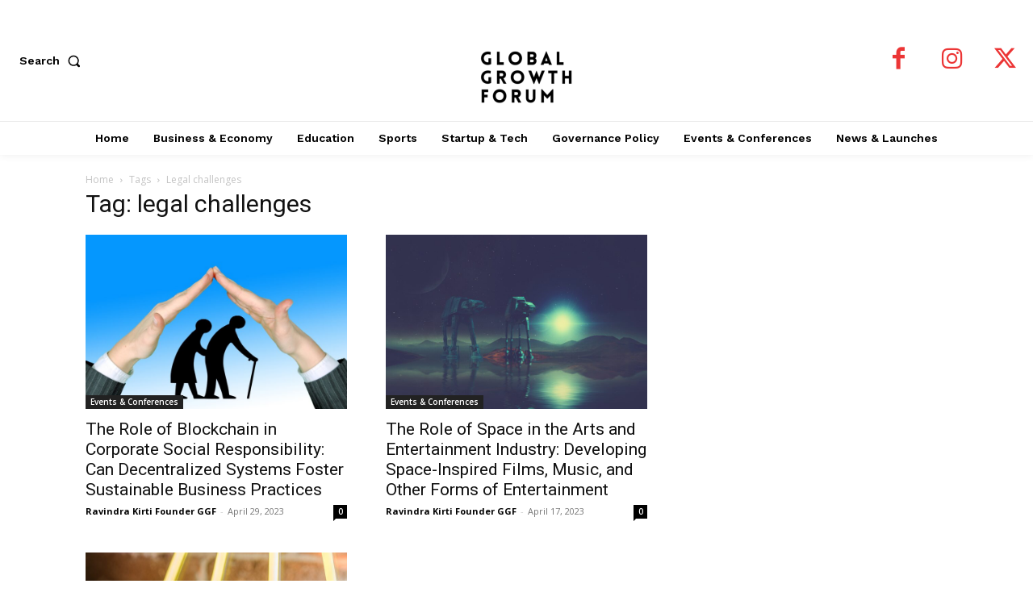

--- FILE ---
content_type: text/html; charset=utf-8
request_url: https://www.google.com/recaptcha/api2/aframe
body_size: 268
content:
<!DOCTYPE HTML><html><head><meta http-equiv="content-type" content="text/html; charset=UTF-8"></head><body><script nonce="oSeopEV30QGJwxJFdYBcUA">/** Anti-fraud and anti-abuse applications only. See google.com/recaptcha */ try{var clients={'sodar':'https://pagead2.googlesyndication.com/pagead/sodar?'};window.addEventListener("message",function(a){try{if(a.source===window.parent){var b=JSON.parse(a.data);var c=clients[b['id']];if(c){var d=document.createElement('img');d.src=c+b['params']+'&rc='+(localStorage.getItem("rc::a")?sessionStorage.getItem("rc::b"):"");window.document.body.appendChild(d);sessionStorage.setItem("rc::e",parseInt(sessionStorage.getItem("rc::e")||0)+1);localStorage.setItem("rc::h",'1769795639236');}}}catch(b){}});window.parent.postMessage("_grecaptcha_ready", "*");}catch(b){}</script></body></html>

--- FILE ---
content_type: application/javascript; charset=utf-8
request_url: https://fundingchoicesmessages.google.com/f/AGSKWxW0BYm3NE7G_h9fFWOaUQg7EGAEQ-rZoQNfhVMeB69Xfj4aOZTft7GTDXcSJI2Y6DlxRtaJfBhIncvxCDm7-mu35N8px70tIZSrBUq3e6SZgHfovR023t1lYT22V1eUYEVK-8Q93bnstfqghbvEUJJRr97sjFuFWpGCyTMmAALBQNQU32wrxdcA0tq5/_/msnpopup._Spot-Ad_/getbanner.cfm?/adv-banner./ads/ad-
body_size: -1286
content:
window['dfa739d1-d0e8-4068-b502-40b7f274e3d3'] = true;

--- FILE ---
content_type: application/javascript; charset=utf-8
request_url: https://fundingchoicesmessages.google.com/f/AGSKWxUWhAo9ZcOk-kJLdb60FtVOv2bKQ0Ps_Q2S3kcdOj-7n2hyP8wjQ2mjajtckdzpAnN3UmT_KS1uCoRr0NiD8Pqntod6nJwoCupl8Q3cQl6lFOKVe2EpVjraDgyOB93UkwunO5bv_g==?fccs=W251bGwsbnVsbCxudWxsLG51bGwsbnVsbCxudWxsLFsxNzY5Nzk1NjM4LDQ3MjAwMDAwMF0sbnVsbCxudWxsLG51bGwsW251bGwsWzcsNl0sbnVsbCxudWxsLG51bGwsbnVsbCxudWxsLG51bGwsbnVsbCxudWxsLG51bGwsMV0sImh0dHBzOi8vZ2xvYmFsZ3Jvd3RoZm9ydW0uY29tL3RhZy9sZWdhbC1jaGFsbGVuZ2VzLyIsbnVsbCxbWzgsIkZmMFJHSFR1bjhJIl0sWzksImVuLVVTIl0sWzE2LCJbMSwxLDFdIl0sWzE5LCIyIl0sWzE3LCJbMF0iXSxbMjQsIiJdLFsyOSwiZmFsc2UiXV1d
body_size: 129
content:
if (typeof __googlefc.fcKernelManager.run === 'function') {"use strict";this.default_ContributorServingResponseClientJs=this.default_ContributorServingResponseClientJs||{};(function(_){var window=this;
try{
var rp=function(a){this.A=_.t(a)};_.u(rp,_.J);var sp=function(a){this.A=_.t(a)};_.u(sp,_.J);sp.prototype.getWhitelistStatus=function(){return _.F(this,2)};var tp=function(a){this.A=_.t(a)};_.u(tp,_.J);var up=_.ed(tp),vp=function(a,b,c){this.B=a;this.j=_.A(b,rp,1);this.l=_.A(b,_.Qk,3);this.F=_.A(b,sp,4);a=this.B.location.hostname;this.D=_.Fg(this.j,2)&&_.O(this.j,2)!==""?_.O(this.j,2):a;a=new _.Qg(_.Rk(this.l));this.C=new _.eh(_.q.document,this.D,a);this.console=null;this.o=new _.np(this.B,c,a)};
vp.prototype.run=function(){if(_.O(this.j,3)){var a=this.C,b=_.O(this.j,3),c=_.gh(a),d=new _.Wg;b=_.hg(d,1,b);c=_.C(c,1,b);_.kh(a,c)}else _.hh(this.C,"FCNEC");_.pp(this.o,_.A(this.l,_.De,1),this.l.getDefaultConsentRevocationText(),this.l.getDefaultConsentRevocationCloseText(),this.l.getDefaultConsentRevocationAttestationText(),this.D);_.qp(this.o,_.F(this.F,1),this.F.getWhitelistStatus());var e;a=(e=this.B.googlefc)==null?void 0:e.__executeManualDeployment;a!==void 0&&typeof a==="function"&&_.Uo(this.o.G,
"manualDeploymentApi")};var wp=function(){};wp.prototype.run=function(a,b,c){var d;return _.v(function(e){d=up(b);(new vp(a,d,c)).run();return e.return({})})};_.Uk(7,new wp);
}catch(e){_._DumpException(e)}
}).call(this,this.default_ContributorServingResponseClientJs);
// Google Inc.

//# sourceURL=/_/mss/boq-content-ads-contributor/_/js/k=boq-content-ads-contributor.ContributorServingResponseClientJs.en_US.Ff0RGHTun8I.es5.O/d=1/exm=ad_blocking_detection_executable,kernel_loader,loader_js_executable/ed=1/rs=AJlcJMwj_NGSDs7Ec5ZJCmcGmg-e8qljdw/m=cookie_refresh_executable
__googlefc.fcKernelManager.run('\x5b\x5b\x5b7,\x22\x5b\x5bnull,\\\x22globalgrowthforum.com\\\x22,\\\x22AKsRol9Tw9fOpHjbOi0nzNDB3AA6nce4Wl7ECkmM7EppqZwYPAZvV0CK6p30WeHFJNezr3QCBremz_Zmth-7ntgM9gc70zjIGXa9zDeOeOl6MH2XK-lekArhCVNR16Ig1Q7m_omrsKznj_9RVbVZU3XmOAFgmzz2AQ\\\\u003d\\\\u003d\\\x22\x5d,null,\x5b\x5bnull,null,null,\\\x22https:\/\/fundingchoicesmessages.google.com\/f\/AGSKWxWra1dPW-qTHMsLojBS8tVAWuGEy6zGcPCYpPplzBrS7ojadA_CCMHs_K516QO72_uOyT9ruM5t4LVlMfVT0djfKDbnRzzOYynaWrwzLqTVuJIZRX6F6h2Ey19SCNl25xzWdp765Q\\\\u003d\\\\u003d\\\x22\x5d,null,null,\x5bnull,null,null,\\\x22https:\/\/fundingchoicesmessages.google.com\/el\/AGSKWxVVL-JgGiA1BRZHY5gMzIWICpgsu9GjZ-i4yV-voH7Ve28jvg3EJGELY9DUDPXw1KNqjgL6Hty2OxfV0GAzZYjx-WbVAb9UlzQiMBK8scgDLkAXDidzj4zz7VVcD67KbBTbxBbUTA\\\\u003d\\\\u003d\\\x22\x5d,null,\x5bnull,\x5b7,6\x5d,null,null,null,null,null,null,null,null,null,1\x5d\x5d,\x5b3,1\x5d\x5d\x22\x5d\x5d,\x5bnull,null,null,\x22https:\/\/fundingchoicesmessages.google.com\/f\/AGSKWxVQEy_L3p56uR_Vb9gVjEoztYrt2SK-21hphKByy-msx_unYb66KCWSubHjODzHAih6wcher7FQZVGB5XQQIhNqEabpqF5iwK53l5gWW_eUBHu3Z2MY4AmaaTbXkx5AoqSrGVr0zw\\u003d\\u003d\x22\x5d\x5d');}